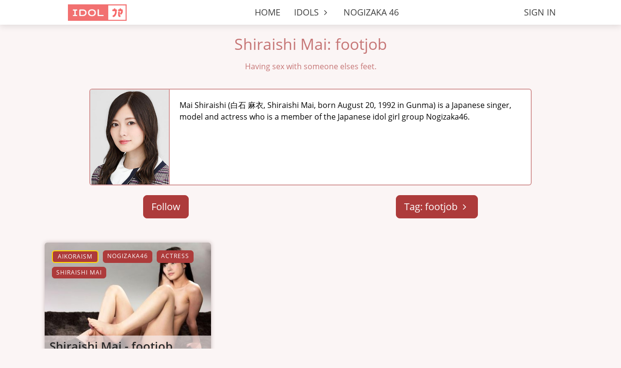

--- FILE ---
content_type: text/html; charset=UTF-8
request_url: http://idoljp.com/tag/shiraishi-mai/footjob/
body_size: 5805
content:
<!DOCTYPE html>
<html lang="en">
  <head>
    <meta charset="UTF-8">
<meta name="viewport" content="width=device-width, initial-scale=1, shrink-to-fit=no">
<meta name='description' content='Japanese Music Idol Fakes: Nogizaka46, AKB48, JPOP and other.'><meta name='robots' content='noindex'><link rel="apple-touch-icon" href="/favicon.apple.png"/>
<title>Japanese Idol Fakes</title> 

<link rel="preload" href="/css/font/OpenSans-Regular.ttf" as="font" type="font/woff" crossorigin/>
<link rel="preload" href="/css/font/OpenSans-SemiBold.ttf" as="font" type="font/woff" crossorigin/>




<link rel="stylesheet" href="/bundle/idolfap.bf94e74f.css"/>

    <script src="/bundle/1768686442.js"></script> 
  





  </head>
  <body data-no-jquery>
    <div class="wrapper">
      <header><nav class="navbar navbar-header navbar-expand-md">

    <button class="navbar-toggler" type="button" data-toggle="collapse" data-target="#navbarNavDropdown" aria-controls="navbarNavDropdown" aria-expanded="false" aria-label="Toggle navigation"><i class="icon-menu"></i></button> 

    <div class='header-start'>
        <a class="navbar-brand" href="/">
            <img src="/css/img/idoljp-logo.png" width='auto' height='34' class="d-inline-block align-top" alt="Home">
        </a>
        <a class="navbar-brand-mobile" href="/">
            <img src="/css/img/idoljp-logo.png" width='auto' height='28' class="d-inline-block align-top" alt="Home">
        </a>
    </div>
 
    <div class='header-middle'>
            <a class="nav-link menu-btn-profile" href="/login/"> Sign In </a>
            <span class='nav-active'></span>
    </div>
 
    
    <div class="collapse navbar-collapse" id="navbarNavDropdown">
        <ul class="navbar-nav">
         
                        
                            <li class="nav-item">
                    <a class="nav-link" href="/">HOME</a>
                    <span class='nav-active'></span>
                </li>
                     
             
             
                        
                            
                <li class="nav-item dropdown">
                    <a class="nav-link dropdown-toggle" href="#" id="navbarDropdownMenuLink" data-toggle="dropdown" aria-haspopup="true" aria-expanded="false">
                        IDOLS                    <i class='icon icon-angle-right'></i>
                    </a>
                    <span class='nav-active'></span>
                    <div class="nav-dropdown-menu dropdown-menu" aria-labelledby="navbarDropdownMenuLink">
                                                                                <a class="dropdown-item" href="/idols/yamamoto-sayaka/">YAMAMOTO SAYAKA</a>
                                                                                <a class="dropdown-item" href="/idols/shiraishi-mai/">SHIRAISHI MAI</a>
                                                                                <a class="dropdown-item" href="/idols/saito-asuka/">SAITO ASUKA</a>
                                                                                <a class="dropdown-item" href="/idols/hashimoto-kanna/">HASHIMOTO KANNA</a>
                                                                                <a class="dropdown-item" href="/idols/"><i class="icon icon-search">  </i> SEARCH</a>
                                            </div>
                </li>
                     
                        
                            <li class="nav-item">
                    <a class="nav-link" href="/idols/nogizaka46/">NOGIZAKA 46</a>
                    <span class='nav-active'></span>
                </li>
                    
        </ul>
    </div>
</nav></header>

      <main class="container" style='display: flex; justify-content: normal;'>
                <!--    TITLE   -->
    <div class="mb-4">
        <div class="title" style="font-size:2em;letter-spacing: unset;padding-bottom: 0;">
            Shiraishi Mai: footjob        </div>    
        <div class="subtitle">
            Having sex with someone elses feet.        </div>
    </div>




<!--        INFO BOX        -->
    <div class='row'> 
        <div class="cat">
            <div>
                <img class='cat-image' src='/img/shiraishi-mai.png'>
            </div>
    
            <div class="cat-body">
                <img class='cat-mini-image' src="/img/shiraishi-mai.png">
                <!-- <h5 class="card-title">Shiraishi Mai</h5> -->
                <p class="card-text">Mai Shiraishi (白石 麻衣, Shiraishi Mai, born August 20, 1992 in Gunma) is a Japanese singer, model and actress who is a member of the Japanese idol girl group Nogizaka46.</p>
                <!-- <p class="card-text"><small class="text-muted">sb buttons</small></p> -->
            </div>
        </div>
    
    </div>


<!--       NAVIGATION       -->
<div class='nav-gallery' style='display:flex;justify-content: space-around;'>

    <!-- FOLLOW BTN -->
    <div class='nav-gallery-follow'>
                    <div class='follow'> 
                <a href="/register/" class="btn btn-primary btn-lg"><i class="icon"></i> Follow</a>
            </div>
            </div>

    <!-- TAGS DEOPDOWN -->
    <div class='nav-gallery-tags'>
        <div class="btn-group" style='padding: 0px;'>
            <a class="btn btn-lg btn-primary dropdown-toggle" href="#" data-toggle="dropdown">
            Tag: footjob            <i class="icon icon-angle-right"></i>
            </a>
            <div class="dropdown-menu">
                <a class="dropdown-item" href="/idols/shiraishi-mai/">all</a>
                
                                    <a class="dropdown-item" href="/tag/shiraishi-mai/softcore/">softcore</a>
                                    <a class="dropdown-item" href="/tag/shiraishi-mai/nude/">nude</a>
                                    <a class="dropdown-item" href="/tag/shiraishi-mai/solo/">solo</a>
                                    <a class="dropdown-item" href="/tag/shiraishi-mai/fuck/">fuck</a>
                                    <a class="dropdown-item" href="/tag/shiraishi-mai/anal/">anal</a>
                                    <a class="dropdown-item" href="/tag/shiraishi-mai/group/">group</a>
                                    <a class="dropdown-item" href="/tag/shiraishi-mai/interracial/">interracial</a>
                                    <a class="dropdown-item" href="/tag/shiraishi-mai/bukkake/">bukkake</a>
                                    <a class="dropdown-item" href="/tag/shiraishi-mai/hardcore/">hardcore</a>
                                    <a class="dropdown-item" href="/tag/shiraishi-mai/public/">public</a>
                                    <a class="dropdown-item" href="/tag/shiraishi-mai/idols/">idols</a>
                                    <a class="dropdown-item" href="/tag/shiraishi-mai/handjob/">handjob</a>
                                    <a class="dropdown-item" href="/tag/shiraishi-mai/titjob/">titjob</a>
                                    <a class="dropdown-item" href="/tag/shiraishi-mai/blowjob/">blowjob</a>
                                    <a class="dropdown-item" href="/tag/shiraishi-mai/footjob/">footjob</a>
                                    <a class="dropdown-item" href="/tag/shiraishi-mai/av/">av</a>
                                    <a class="dropdown-item" href="/tag/shiraishi-mai/tied/">tied</a>
                                    <a class="dropdown-item" href="/tag/shiraishi-mai/creampie/">creampie</a>
                                    <a class="dropdown-item" href="/tag/shiraishi-mai/shemale/">shemale</a>
                                    <a class="dropdown-item" href="/tag/shiraishi-mai/lesbian/">lesbian</a>
                                    <a class="dropdown-item" href="/tag/shiraishi-mai/big/">big</a>
                                    <a class="dropdown-item" href="/tag/shiraishi-mai/ahegao/">ahegao</a>
                            </div>
        </div>
    </div>

</div>

<!--        GALLERY        --> 
<div class="grid">
        <div class="item">
    
            
        <article class='post' data-id='14923' data-alignment='-1'>
            <div class="post-image-wrapper">
                <a href="/post/14923/">
                    <div class="post-image">
                        <img class="lazy" data-src="/files/thumb/14923-da167cb2bfdc6f6801248f5e9781e388.jpg" width="400" height="275" alt="Shiraishi Mai - footjob">
                    </div>
                </a>
                    
                <div class="post-categories">
                        <a class='btn btn-tag btn-premium' href='/creator/Aikoraism/'>Aikoraism</a><a class="btn btn-tag" href="/idols/nogizaka46/">Nogizaka46</a><a class="btn btn-tag" href="/idols/actress/">ACTRESS</a><a class="btn btn-tag" href="/idols/shiraishi-mai/">Shiraishi Mai</a>                </div>
    
    
                    
                <div class="post-details post-details-image">
    
                    <div class='post-details-container'>
                        <div class='post-details-left'>
                            <a href="/post/14923/">Shiraishi Mai - footjob</a> 
                        </div>
    
                                            </div>
                </div>
    
    
            </div>
    
            <div class="post-footer">
    
                    
                <div class='post-footer-right'>
                
                    <div class="post-info-wrapper" data-id="14923">
    
                                                    <div class="post-info-views">
    <i class="icon-eye" aria-hidden="true"></i>4128</div>


<div class="post-info-likes">
        <div class="post-like-button cursor-default" aria-label="like post">
        <i class="icon-heart-o" aria-hidden="true"></i>
        <span class="post-like-counter">15</span>
    </div>
    </div>



<!-----  ADMIN ELEMENT ---->
<!-----  END ADMIN ELEMENT ---->



                            
                    </div>
                </div>
    
                    
                                    
                <div class='post-footer-center'></div>
    
                <div class='post-footer-left'>
                    <div class="post-date" data-date="2021-05-31 14:50:15">May 31, 2021</div>
                </div>
            </div>
        </article>
    </div>
        </div>
    
    <div class='page-pagination mt-3'>
    <ul class="pagination">
                    <li class="page-item active"><a class="page-link" href="/tag/shiraishi-mai/footjob/page/1/">1</a></li>
            </ul>
</div>


      </main>
 
    </div>
    <footer>
      <div class='footer'>
    <div class='footer-left'>
      

<div class="btn-group">
    <button type="button" class="btn btn-default dropdown-toggle lang-dropdown" data-toggle="dropdown" aria-haspopup="true" aria-expanded="false">
        <img class='lang-img' width='30' height='20' src="[data-uri]">EN    </button>
    
    <ul class="dropdown-menu lang-dropdown" style='min-width: unset;margin: 0;'>

            <li class='li-click' onclick' onclick='window.location.href = "https://ko.idoljp.com/tag/shiraishi-mai/footjob/"'>
        <img class='lang-img' width='30' height='20' src="[data-uri]"><span>KO</span>   
      </li>
            <li class='li-click' onclick' onclick='window.location.href = "https://jp.idoljp.com/tag/shiraishi-mai/footjob/"'>
        <img class='lang-img' width='30' height='20' src="[data-uri]"><span>JP</span>   
      </li>
      

    </ul>
  </div>    </div>
    <div class='footer-right'>
      <a href="/upload/">UPLOAD</a><a href="/static/terms/">TERMS</a><a href="/static/contacts/">CONTACTS</a>    </div>
</div>
 
<script src="/js/bootstrap.bundle.min.js"></script>
<script async src="https://www.googletagmanager.com/gtag/js?id=G-W4477R4LRP"></script><script>window.dataLayer = window.dataLayer || [];function gtag(){dataLayer.push(arguments);}gtag('js', new Date());gtag('config', 'G-W4477R4LRP');</script>    </footer>
    <script>
      postTimeFormat()
    </script>
  <script defer src="https://static.cloudflareinsights.com/beacon.min.js/vcd15cbe7772f49c399c6a5babf22c1241717689176015" integrity="sha512-ZpsOmlRQV6y907TI0dKBHq9Md29nnaEIPlkf84rnaERnq6zvWvPUqr2ft8M1aS28oN72PdrCzSjY4U6VaAw1EQ==" data-cf-beacon='{"version":"2024.11.0","token":"218d147854564cb78a8abd5771aff88a","r":1,"server_timing":{"name":{"cfCacheStatus":true,"cfEdge":true,"cfExtPri":true,"cfL4":true,"cfOrigin":true,"cfSpeedBrain":true},"location_startswith":null}}' crossorigin="anonymous"></script>
</body>
</html>



